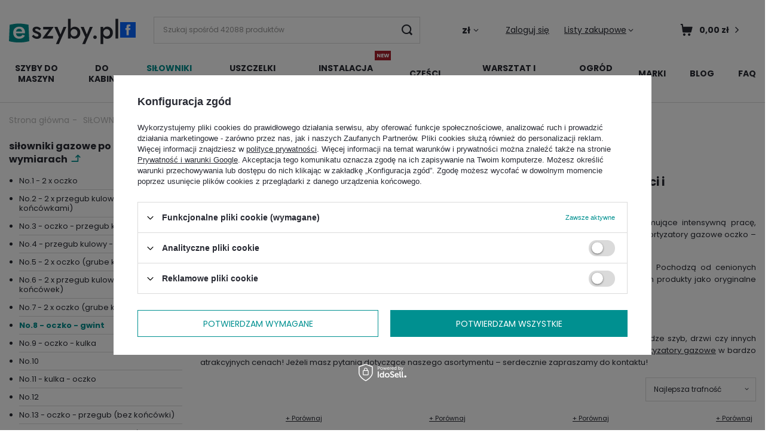

--- FILE ---
content_type: application/javascript; charset=UTF-8
request_url: https://api.livechatinc.com/v3.6/customer/action/get_dynamic_configuration?x-region=us-south1&license_id=11888493&client_id=c5e4f61e1a6c3b1521b541bc5c5a2ac5&url=https%3A%2F%2Feszyby.pl%2Fpol_m_SILOWNIKI-GAZOWE_silowniki-gazowe-po-wymiarach_No-8-oczko-gwint-4640.html&channel_type=code&jsonp=__nlek49claif
body_size: 46
content:
__nlek49claif({"organization_id":"500269fa-917f-40eb-9ae0-65d60279b9c0","livechat_active":false,"default_widget":"livechat"});